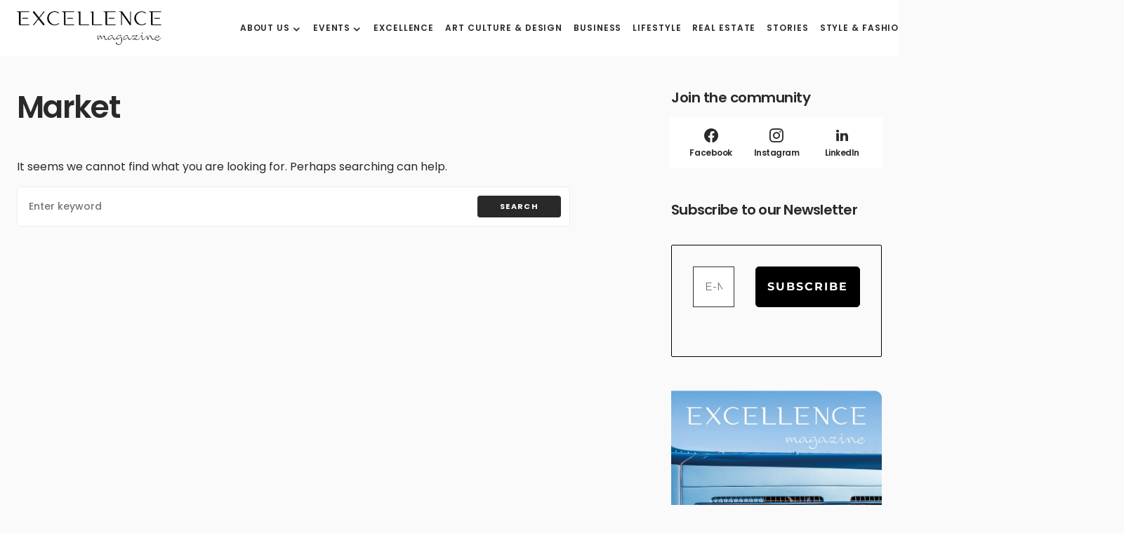

--- FILE ---
content_type: text/html; charset=utf-8
request_url: https://www.google.com/recaptcha/api2/anchor?ar=1&k=6LeiEKokAAAAAMZK0YfUjXXA6FVfaNBqv0WtME5m&co=aHR0cHM6Ly93d3cuZXhjZWxsZW5jZW1hZ2F6aW5lLmx1eHVyeTo0NDM.&hl=en&v=7gg7H51Q-naNfhmCP3_R47ho&size=invisible&anchor-ms=20000&execute-ms=30000&cb=z7tjx9qeimb9
body_size: 48108
content:
<!DOCTYPE HTML><html dir="ltr" lang="en"><head><meta http-equiv="Content-Type" content="text/html; charset=UTF-8">
<meta http-equiv="X-UA-Compatible" content="IE=edge">
<title>reCAPTCHA</title>
<style type="text/css">
/* cyrillic-ext */
@font-face {
  font-family: 'Roboto';
  font-style: normal;
  font-weight: 400;
  font-stretch: 100%;
  src: url(//fonts.gstatic.com/s/roboto/v48/KFO7CnqEu92Fr1ME7kSn66aGLdTylUAMa3GUBHMdazTgWw.woff2) format('woff2');
  unicode-range: U+0460-052F, U+1C80-1C8A, U+20B4, U+2DE0-2DFF, U+A640-A69F, U+FE2E-FE2F;
}
/* cyrillic */
@font-face {
  font-family: 'Roboto';
  font-style: normal;
  font-weight: 400;
  font-stretch: 100%;
  src: url(//fonts.gstatic.com/s/roboto/v48/KFO7CnqEu92Fr1ME7kSn66aGLdTylUAMa3iUBHMdazTgWw.woff2) format('woff2');
  unicode-range: U+0301, U+0400-045F, U+0490-0491, U+04B0-04B1, U+2116;
}
/* greek-ext */
@font-face {
  font-family: 'Roboto';
  font-style: normal;
  font-weight: 400;
  font-stretch: 100%;
  src: url(//fonts.gstatic.com/s/roboto/v48/KFO7CnqEu92Fr1ME7kSn66aGLdTylUAMa3CUBHMdazTgWw.woff2) format('woff2');
  unicode-range: U+1F00-1FFF;
}
/* greek */
@font-face {
  font-family: 'Roboto';
  font-style: normal;
  font-weight: 400;
  font-stretch: 100%;
  src: url(//fonts.gstatic.com/s/roboto/v48/KFO7CnqEu92Fr1ME7kSn66aGLdTylUAMa3-UBHMdazTgWw.woff2) format('woff2');
  unicode-range: U+0370-0377, U+037A-037F, U+0384-038A, U+038C, U+038E-03A1, U+03A3-03FF;
}
/* math */
@font-face {
  font-family: 'Roboto';
  font-style: normal;
  font-weight: 400;
  font-stretch: 100%;
  src: url(//fonts.gstatic.com/s/roboto/v48/KFO7CnqEu92Fr1ME7kSn66aGLdTylUAMawCUBHMdazTgWw.woff2) format('woff2');
  unicode-range: U+0302-0303, U+0305, U+0307-0308, U+0310, U+0312, U+0315, U+031A, U+0326-0327, U+032C, U+032F-0330, U+0332-0333, U+0338, U+033A, U+0346, U+034D, U+0391-03A1, U+03A3-03A9, U+03B1-03C9, U+03D1, U+03D5-03D6, U+03F0-03F1, U+03F4-03F5, U+2016-2017, U+2034-2038, U+203C, U+2040, U+2043, U+2047, U+2050, U+2057, U+205F, U+2070-2071, U+2074-208E, U+2090-209C, U+20D0-20DC, U+20E1, U+20E5-20EF, U+2100-2112, U+2114-2115, U+2117-2121, U+2123-214F, U+2190, U+2192, U+2194-21AE, U+21B0-21E5, U+21F1-21F2, U+21F4-2211, U+2213-2214, U+2216-22FF, U+2308-230B, U+2310, U+2319, U+231C-2321, U+2336-237A, U+237C, U+2395, U+239B-23B7, U+23D0, U+23DC-23E1, U+2474-2475, U+25AF, U+25B3, U+25B7, U+25BD, U+25C1, U+25CA, U+25CC, U+25FB, U+266D-266F, U+27C0-27FF, U+2900-2AFF, U+2B0E-2B11, U+2B30-2B4C, U+2BFE, U+3030, U+FF5B, U+FF5D, U+1D400-1D7FF, U+1EE00-1EEFF;
}
/* symbols */
@font-face {
  font-family: 'Roboto';
  font-style: normal;
  font-weight: 400;
  font-stretch: 100%;
  src: url(//fonts.gstatic.com/s/roboto/v48/KFO7CnqEu92Fr1ME7kSn66aGLdTylUAMaxKUBHMdazTgWw.woff2) format('woff2');
  unicode-range: U+0001-000C, U+000E-001F, U+007F-009F, U+20DD-20E0, U+20E2-20E4, U+2150-218F, U+2190, U+2192, U+2194-2199, U+21AF, U+21E6-21F0, U+21F3, U+2218-2219, U+2299, U+22C4-22C6, U+2300-243F, U+2440-244A, U+2460-24FF, U+25A0-27BF, U+2800-28FF, U+2921-2922, U+2981, U+29BF, U+29EB, U+2B00-2BFF, U+4DC0-4DFF, U+FFF9-FFFB, U+10140-1018E, U+10190-1019C, U+101A0, U+101D0-101FD, U+102E0-102FB, U+10E60-10E7E, U+1D2C0-1D2D3, U+1D2E0-1D37F, U+1F000-1F0FF, U+1F100-1F1AD, U+1F1E6-1F1FF, U+1F30D-1F30F, U+1F315, U+1F31C, U+1F31E, U+1F320-1F32C, U+1F336, U+1F378, U+1F37D, U+1F382, U+1F393-1F39F, U+1F3A7-1F3A8, U+1F3AC-1F3AF, U+1F3C2, U+1F3C4-1F3C6, U+1F3CA-1F3CE, U+1F3D4-1F3E0, U+1F3ED, U+1F3F1-1F3F3, U+1F3F5-1F3F7, U+1F408, U+1F415, U+1F41F, U+1F426, U+1F43F, U+1F441-1F442, U+1F444, U+1F446-1F449, U+1F44C-1F44E, U+1F453, U+1F46A, U+1F47D, U+1F4A3, U+1F4B0, U+1F4B3, U+1F4B9, U+1F4BB, U+1F4BF, U+1F4C8-1F4CB, U+1F4D6, U+1F4DA, U+1F4DF, U+1F4E3-1F4E6, U+1F4EA-1F4ED, U+1F4F7, U+1F4F9-1F4FB, U+1F4FD-1F4FE, U+1F503, U+1F507-1F50B, U+1F50D, U+1F512-1F513, U+1F53E-1F54A, U+1F54F-1F5FA, U+1F610, U+1F650-1F67F, U+1F687, U+1F68D, U+1F691, U+1F694, U+1F698, U+1F6AD, U+1F6B2, U+1F6B9-1F6BA, U+1F6BC, U+1F6C6-1F6CF, U+1F6D3-1F6D7, U+1F6E0-1F6EA, U+1F6F0-1F6F3, U+1F6F7-1F6FC, U+1F700-1F7FF, U+1F800-1F80B, U+1F810-1F847, U+1F850-1F859, U+1F860-1F887, U+1F890-1F8AD, U+1F8B0-1F8BB, U+1F8C0-1F8C1, U+1F900-1F90B, U+1F93B, U+1F946, U+1F984, U+1F996, U+1F9E9, U+1FA00-1FA6F, U+1FA70-1FA7C, U+1FA80-1FA89, U+1FA8F-1FAC6, U+1FACE-1FADC, U+1FADF-1FAE9, U+1FAF0-1FAF8, U+1FB00-1FBFF;
}
/* vietnamese */
@font-face {
  font-family: 'Roboto';
  font-style: normal;
  font-weight: 400;
  font-stretch: 100%;
  src: url(//fonts.gstatic.com/s/roboto/v48/KFO7CnqEu92Fr1ME7kSn66aGLdTylUAMa3OUBHMdazTgWw.woff2) format('woff2');
  unicode-range: U+0102-0103, U+0110-0111, U+0128-0129, U+0168-0169, U+01A0-01A1, U+01AF-01B0, U+0300-0301, U+0303-0304, U+0308-0309, U+0323, U+0329, U+1EA0-1EF9, U+20AB;
}
/* latin-ext */
@font-face {
  font-family: 'Roboto';
  font-style: normal;
  font-weight: 400;
  font-stretch: 100%;
  src: url(//fonts.gstatic.com/s/roboto/v48/KFO7CnqEu92Fr1ME7kSn66aGLdTylUAMa3KUBHMdazTgWw.woff2) format('woff2');
  unicode-range: U+0100-02BA, U+02BD-02C5, U+02C7-02CC, U+02CE-02D7, U+02DD-02FF, U+0304, U+0308, U+0329, U+1D00-1DBF, U+1E00-1E9F, U+1EF2-1EFF, U+2020, U+20A0-20AB, U+20AD-20C0, U+2113, U+2C60-2C7F, U+A720-A7FF;
}
/* latin */
@font-face {
  font-family: 'Roboto';
  font-style: normal;
  font-weight: 400;
  font-stretch: 100%;
  src: url(//fonts.gstatic.com/s/roboto/v48/KFO7CnqEu92Fr1ME7kSn66aGLdTylUAMa3yUBHMdazQ.woff2) format('woff2');
  unicode-range: U+0000-00FF, U+0131, U+0152-0153, U+02BB-02BC, U+02C6, U+02DA, U+02DC, U+0304, U+0308, U+0329, U+2000-206F, U+20AC, U+2122, U+2191, U+2193, U+2212, U+2215, U+FEFF, U+FFFD;
}
/* cyrillic-ext */
@font-face {
  font-family: 'Roboto';
  font-style: normal;
  font-weight: 500;
  font-stretch: 100%;
  src: url(//fonts.gstatic.com/s/roboto/v48/KFO7CnqEu92Fr1ME7kSn66aGLdTylUAMa3GUBHMdazTgWw.woff2) format('woff2');
  unicode-range: U+0460-052F, U+1C80-1C8A, U+20B4, U+2DE0-2DFF, U+A640-A69F, U+FE2E-FE2F;
}
/* cyrillic */
@font-face {
  font-family: 'Roboto';
  font-style: normal;
  font-weight: 500;
  font-stretch: 100%;
  src: url(//fonts.gstatic.com/s/roboto/v48/KFO7CnqEu92Fr1ME7kSn66aGLdTylUAMa3iUBHMdazTgWw.woff2) format('woff2');
  unicode-range: U+0301, U+0400-045F, U+0490-0491, U+04B0-04B1, U+2116;
}
/* greek-ext */
@font-face {
  font-family: 'Roboto';
  font-style: normal;
  font-weight: 500;
  font-stretch: 100%;
  src: url(//fonts.gstatic.com/s/roboto/v48/KFO7CnqEu92Fr1ME7kSn66aGLdTylUAMa3CUBHMdazTgWw.woff2) format('woff2');
  unicode-range: U+1F00-1FFF;
}
/* greek */
@font-face {
  font-family: 'Roboto';
  font-style: normal;
  font-weight: 500;
  font-stretch: 100%;
  src: url(//fonts.gstatic.com/s/roboto/v48/KFO7CnqEu92Fr1ME7kSn66aGLdTylUAMa3-UBHMdazTgWw.woff2) format('woff2');
  unicode-range: U+0370-0377, U+037A-037F, U+0384-038A, U+038C, U+038E-03A1, U+03A3-03FF;
}
/* math */
@font-face {
  font-family: 'Roboto';
  font-style: normal;
  font-weight: 500;
  font-stretch: 100%;
  src: url(//fonts.gstatic.com/s/roboto/v48/KFO7CnqEu92Fr1ME7kSn66aGLdTylUAMawCUBHMdazTgWw.woff2) format('woff2');
  unicode-range: U+0302-0303, U+0305, U+0307-0308, U+0310, U+0312, U+0315, U+031A, U+0326-0327, U+032C, U+032F-0330, U+0332-0333, U+0338, U+033A, U+0346, U+034D, U+0391-03A1, U+03A3-03A9, U+03B1-03C9, U+03D1, U+03D5-03D6, U+03F0-03F1, U+03F4-03F5, U+2016-2017, U+2034-2038, U+203C, U+2040, U+2043, U+2047, U+2050, U+2057, U+205F, U+2070-2071, U+2074-208E, U+2090-209C, U+20D0-20DC, U+20E1, U+20E5-20EF, U+2100-2112, U+2114-2115, U+2117-2121, U+2123-214F, U+2190, U+2192, U+2194-21AE, U+21B0-21E5, U+21F1-21F2, U+21F4-2211, U+2213-2214, U+2216-22FF, U+2308-230B, U+2310, U+2319, U+231C-2321, U+2336-237A, U+237C, U+2395, U+239B-23B7, U+23D0, U+23DC-23E1, U+2474-2475, U+25AF, U+25B3, U+25B7, U+25BD, U+25C1, U+25CA, U+25CC, U+25FB, U+266D-266F, U+27C0-27FF, U+2900-2AFF, U+2B0E-2B11, U+2B30-2B4C, U+2BFE, U+3030, U+FF5B, U+FF5D, U+1D400-1D7FF, U+1EE00-1EEFF;
}
/* symbols */
@font-face {
  font-family: 'Roboto';
  font-style: normal;
  font-weight: 500;
  font-stretch: 100%;
  src: url(//fonts.gstatic.com/s/roboto/v48/KFO7CnqEu92Fr1ME7kSn66aGLdTylUAMaxKUBHMdazTgWw.woff2) format('woff2');
  unicode-range: U+0001-000C, U+000E-001F, U+007F-009F, U+20DD-20E0, U+20E2-20E4, U+2150-218F, U+2190, U+2192, U+2194-2199, U+21AF, U+21E6-21F0, U+21F3, U+2218-2219, U+2299, U+22C4-22C6, U+2300-243F, U+2440-244A, U+2460-24FF, U+25A0-27BF, U+2800-28FF, U+2921-2922, U+2981, U+29BF, U+29EB, U+2B00-2BFF, U+4DC0-4DFF, U+FFF9-FFFB, U+10140-1018E, U+10190-1019C, U+101A0, U+101D0-101FD, U+102E0-102FB, U+10E60-10E7E, U+1D2C0-1D2D3, U+1D2E0-1D37F, U+1F000-1F0FF, U+1F100-1F1AD, U+1F1E6-1F1FF, U+1F30D-1F30F, U+1F315, U+1F31C, U+1F31E, U+1F320-1F32C, U+1F336, U+1F378, U+1F37D, U+1F382, U+1F393-1F39F, U+1F3A7-1F3A8, U+1F3AC-1F3AF, U+1F3C2, U+1F3C4-1F3C6, U+1F3CA-1F3CE, U+1F3D4-1F3E0, U+1F3ED, U+1F3F1-1F3F3, U+1F3F5-1F3F7, U+1F408, U+1F415, U+1F41F, U+1F426, U+1F43F, U+1F441-1F442, U+1F444, U+1F446-1F449, U+1F44C-1F44E, U+1F453, U+1F46A, U+1F47D, U+1F4A3, U+1F4B0, U+1F4B3, U+1F4B9, U+1F4BB, U+1F4BF, U+1F4C8-1F4CB, U+1F4D6, U+1F4DA, U+1F4DF, U+1F4E3-1F4E6, U+1F4EA-1F4ED, U+1F4F7, U+1F4F9-1F4FB, U+1F4FD-1F4FE, U+1F503, U+1F507-1F50B, U+1F50D, U+1F512-1F513, U+1F53E-1F54A, U+1F54F-1F5FA, U+1F610, U+1F650-1F67F, U+1F687, U+1F68D, U+1F691, U+1F694, U+1F698, U+1F6AD, U+1F6B2, U+1F6B9-1F6BA, U+1F6BC, U+1F6C6-1F6CF, U+1F6D3-1F6D7, U+1F6E0-1F6EA, U+1F6F0-1F6F3, U+1F6F7-1F6FC, U+1F700-1F7FF, U+1F800-1F80B, U+1F810-1F847, U+1F850-1F859, U+1F860-1F887, U+1F890-1F8AD, U+1F8B0-1F8BB, U+1F8C0-1F8C1, U+1F900-1F90B, U+1F93B, U+1F946, U+1F984, U+1F996, U+1F9E9, U+1FA00-1FA6F, U+1FA70-1FA7C, U+1FA80-1FA89, U+1FA8F-1FAC6, U+1FACE-1FADC, U+1FADF-1FAE9, U+1FAF0-1FAF8, U+1FB00-1FBFF;
}
/* vietnamese */
@font-face {
  font-family: 'Roboto';
  font-style: normal;
  font-weight: 500;
  font-stretch: 100%;
  src: url(//fonts.gstatic.com/s/roboto/v48/KFO7CnqEu92Fr1ME7kSn66aGLdTylUAMa3OUBHMdazTgWw.woff2) format('woff2');
  unicode-range: U+0102-0103, U+0110-0111, U+0128-0129, U+0168-0169, U+01A0-01A1, U+01AF-01B0, U+0300-0301, U+0303-0304, U+0308-0309, U+0323, U+0329, U+1EA0-1EF9, U+20AB;
}
/* latin-ext */
@font-face {
  font-family: 'Roboto';
  font-style: normal;
  font-weight: 500;
  font-stretch: 100%;
  src: url(//fonts.gstatic.com/s/roboto/v48/KFO7CnqEu92Fr1ME7kSn66aGLdTylUAMa3KUBHMdazTgWw.woff2) format('woff2');
  unicode-range: U+0100-02BA, U+02BD-02C5, U+02C7-02CC, U+02CE-02D7, U+02DD-02FF, U+0304, U+0308, U+0329, U+1D00-1DBF, U+1E00-1E9F, U+1EF2-1EFF, U+2020, U+20A0-20AB, U+20AD-20C0, U+2113, U+2C60-2C7F, U+A720-A7FF;
}
/* latin */
@font-face {
  font-family: 'Roboto';
  font-style: normal;
  font-weight: 500;
  font-stretch: 100%;
  src: url(//fonts.gstatic.com/s/roboto/v48/KFO7CnqEu92Fr1ME7kSn66aGLdTylUAMa3yUBHMdazQ.woff2) format('woff2');
  unicode-range: U+0000-00FF, U+0131, U+0152-0153, U+02BB-02BC, U+02C6, U+02DA, U+02DC, U+0304, U+0308, U+0329, U+2000-206F, U+20AC, U+2122, U+2191, U+2193, U+2212, U+2215, U+FEFF, U+FFFD;
}
/* cyrillic-ext */
@font-face {
  font-family: 'Roboto';
  font-style: normal;
  font-weight: 900;
  font-stretch: 100%;
  src: url(//fonts.gstatic.com/s/roboto/v48/KFO7CnqEu92Fr1ME7kSn66aGLdTylUAMa3GUBHMdazTgWw.woff2) format('woff2');
  unicode-range: U+0460-052F, U+1C80-1C8A, U+20B4, U+2DE0-2DFF, U+A640-A69F, U+FE2E-FE2F;
}
/* cyrillic */
@font-face {
  font-family: 'Roboto';
  font-style: normal;
  font-weight: 900;
  font-stretch: 100%;
  src: url(//fonts.gstatic.com/s/roboto/v48/KFO7CnqEu92Fr1ME7kSn66aGLdTylUAMa3iUBHMdazTgWw.woff2) format('woff2');
  unicode-range: U+0301, U+0400-045F, U+0490-0491, U+04B0-04B1, U+2116;
}
/* greek-ext */
@font-face {
  font-family: 'Roboto';
  font-style: normal;
  font-weight: 900;
  font-stretch: 100%;
  src: url(//fonts.gstatic.com/s/roboto/v48/KFO7CnqEu92Fr1ME7kSn66aGLdTylUAMa3CUBHMdazTgWw.woff2) format('woff2');
  unicode-range: U+1F00-1FFF;
}
/* greek */
@font-face {
  font-family: 'Roboto';
  font-style: normal;
  font-weight: 900;
  font-stretch: 100%;
  src: url(//fonts.gstatic.com/s/roboto/v48/KFO7CnqEu92Fr1ME7kSn66aGLdTylUAMa3-UBHMdazTgWw.woff2) format('woff2');
  unicode-range: U+0370-0377, U+037A-037F, U+0384-038A, U+038C, U+038E-03A1, U+03A3-03FF;
}
/* math */
@font-face {
  font-family: 'Roboto';
  font-style: normal;
  font-weight: 900;
  font-stretch: 100%;
  src: url(//fonts.gstatic.com/s/roboto/v48/KFO7CnqEu92Fr1ME7kSn66aGLdTylUAMawCUBHMdazTgWw.woff2) format('woff2');
  unicode-range: U+0302-0303, U+0305, U+0307-0308, U+0310, U+0312, U+0315, U+031A, U+0326-0327, U+032C, U+032F-0330, U+0332-0333, U+0338, U+033A, U+0346, U+034D, U+0391-03A1, U+03A3-03A9, U+03B1-03C9, U+03D1, U+03D5-03D6, U+03F0-03F1, U+03F4-03F5, U+2016-2017, U+2034-2038, U+203C, U+2040, U+2043, U+2047, U+2050, U+2057, U+205F, U+2070-2071, U+2074-208E, U+2090-209C, U+20D0-20DC, U+20E1, U+20E5-20EF, U+2100-2112, U+2114-2115, U+2117-2121, U+2123-214F, U+2190, U+2192, U+2194-21AE, U+21B0-21E5, U+21F1-21F2, U+21F4-2211, U+2213-2214, U+2216-22FF, U+2308-230B, U+2310, U+2319, U+231C-2321, U+2336-237A, U+237C, U+2395, U+239B-23B7, U+23D0, U+23DC-23E1, U+2474-2475, U+25AF, U+25B3, U+25B7, U+25BD, U+25C1, U+25CA, U+25CC, U+25FB, U+266D-266F, U+27C0-27FF, U+2900-2AFF, U+2B0E-2B11, U+2B30-2B4C, U+2BFE, U+3030, U+FF5B, U+FF5D, U+1D400-1D7FF, U+1EE00-1EEFF;
}
/* symbols */
@font-face {
  font-family: 'Roboto';
  font-style: normal;
  font-weight: 900;
  font-stretch: 100%;
  src: url(//fonts.gstatic.com/s/roboto/v48/KFO7CnqEu92Fr1ME7kSn66aGLdTylUAMaxKUBHMdazTgWw.woff2) format('woff2');
  unicode-range: U+0001-000C, U+000E-001F, U+007F-009F, U+20DD-20E0, U+20E2-20E4, U+2150-218F, U+2190, U+2192, U+2194-2199, U+21AF, U+21E6-21F0, U+21F3, U+2218-2219, U+2299, U+22C4-22C6, U+2300-243F, U+2440-244A, U+2460-24FF, U+25A0-27BF, U+2800-28FF, U+2921-2922, U+2981, U+29BF, U+29EB, U+2B00-2BFF, U+4DC0-4DFF, U+FFF9-FFFB, U+10140-1018E, U+10190-1019C, U+101A0, U+101D0-101FD, U+102E0-102FB, U+10E60-10E7E, U+1D2C0-1D2D3, U+1D2E0-1D37F, U+1F000-1F0FF, U+1F100-1F1AD, U+1F1E6-1F1FF, U+1F30D-1F30F, U+1F315, U+1F31C, U+1F31E, U+1F320-1F32C, U+1F336, U+1F378, U+1F37D, U+1F382, U+1F393-1F39F, U+1F3A7-1F3A8, U+1F3AC-1F3AF, U+1F3C2, U+1F3C4-1F3C6, U+1F3CA-1F3CE, U+1F3D4-1F3E0, U+1F3ED, U+1F3F1-1F3F3, U+1F3F5-1F3F7, U+1F408, U+1F415, U+1F41F, U+1F426, U+1F43F, U+1F441-1F442, U+1F444, U+1F446-1F449, U+1F44C-1F44E, U+1F453, U+1F46A, U+1F47D, U+1F4A3, U+1F4B0, U+1F4B3, U+1F4B9, U+1F4BB, U+1F4BF, U+1F4C8-1F4CB, U+1F4D6, U+1F4DA, U+1F4DF, U+1F4E3-1F4E6, U+1F4EA-1F4ED, U+1F4F7, U+1F4F9-1F4FB, U+1F4FD-1F4FE, U+1F503, U+1F507-1F50B, U+1F50D, U+1F512-1F513, U+1F53E-1F54A, U+1F54F-1F5FA, U+1F610, U+1F650-1F67F, U+1F687, U+1F68D, U+1F691, U+1F694, U+1F698, U+1F6AD, U+1F6B2, U+1F6B9-1F6BA, U+1F6BC, U+1F6C6-1F6CF, U+1F6D3-1F6D7, U+1F6E0-1F6EA, U+1F6F0-1F6F3, U+1F6F7-1F6FC, U+1F700-1F7FF, U+1F800-1F80B, U+1F810-1F847, U+1F850-1F859, U+1F860-1F887, U+1F890-1F8AD, U+1F8B0-1F8BB, U+1F8C0-1F8C1, U+1F900-1F90B, U+1F93B, U+1F946, U+1F984, U+1F996, U+1F9E9, U+1FA00-1FA6F, U+1FA70-1FA7C, U+1FA80-1FA89, U+1FA8F-1FAC6, U+1FACE-1FADC, U+1FADF-1FAE9, U+1FAF0-1FAF8, U+1FB00-1FBFF;
}
/* vietnamese */
@font-face {
  font-family: 'Roboto';
  font-style: normal;
  font-weight: 900;
  font-stretch: 100%;
  src: url(//fonts.gstatic.com/s/roboto/v48/KFO7CnqEu92Fr1ME7kSn66aGLdTylUAMa3OUBHMdazTgWw.woff2) format('woff2');
  unicode-range: U+0102-0103, U+0110-0111, U+0128-0129, U+0168-0169, U+01A0-01A1, U+01AF-01B0, U+0300-0301, U+0303-0304, U+0308-0309, U+0323, U+0329, U+1EA0-1EF9, U+20AB;
}
/* latin-ext */
@font-face {
  font-family: 'Roboto';
  font-style: normal;
  font-weight: 900;
  font-stretch: 100%;
  src: url(//fonts.gstatic.com/s/roboto/v48/KFO7CnqEu92Fr1ME7kSn66aGLdTylUAMa3KUBHMdazTgWw.woff2) format('woff2');
  unicode-range: U+0100-02BA, U+02BD-02C5, U+02C7-02CC, U+02CE-02D7, U+02DD-02FF, U+0304, U+0308, U+0329, U+1D00-1DBF, U+1E00-1E9F, U+1EF2-1EFF, U+2020, U+20A0-20AB, U+20AD-20C0, U+2113, U+2C60-2C7F, U+A720-A7FF;
}
/* latin */
@font-face {
  font-family: 'Roboto';
  font-style: normal;
  font-weight: 900;
  font-stretch: 100%;
  src: url(//fonts.gstatic.com/s/roboto/v48/KFO7CnqEu92Fr1ME7kSn66aGLdTylUAMa3yUBHMdazQ.woff2) format('woff2');
  unicode-range: U+0000-00FF, U+0131, U+0152-0153, U+02BB-02BC, U+02C6, U+02DA, U+02DC, U+0304, U+0308, U+0329, U+2000-206F, U+20AC, U+2122, U+2191, U+2193, U+2212, U+2215, U+FEFF, U+FFFD;
}

</style>
<link rel="stylesheet" type="text/css" href="https://www.gstatic.com/recaptcha/releases/7gg7H51Q-naNfhmCP3_R47ho/styles__ltr.css">
<script nonce="-vGziudGQrz3-3nERD_xkw" type="text/javascript">window['__recaptcha_api'] = 'https://www.google.com/recaptcha/api2/';</script>
<script type="text/javascript" src="https://www.gstatic.com/recaptcha/releases/7gg7H51Q-naNfhmCP3_R47ho/recaptcha__en.js" nonce="-vGziudGQrz3-3nERD_xkw">
      
    </script></head>
<body><div id="rc-anchor-alert" class="rc-anchor-alert"></div>
<input type="hidden" id="recaptcha-token" value="[base64]">
<script type="text/javascript" nonce="-vGziudGQrz3-3nERD_xkw">
      recaptcha.anchor.Main.init("[\x22ainput\x22,[\x22bgdata\x22,\x22\x22,\[base64]/[base64]/UltIKytdPWE6KGE8MjA0OD9SW0grK109YT4+NnwxOTI6KChhJjY0NTEyKT09NTUyOTYmJnErMTxoLmxlbmd0aCYmKGguY2hhckNvZGVBdChxKzEpJjY0NTEyKT09NTYzMjA/[base64]/MjU1OlI/[base64]/[base64]/[base64]/[base64]/[base64]/[base64]/[base64]/[base64]/[base64]/[base64]\x22,\[base64]\\u003d\x22,\[base64]/wrwxw6fDgMKEcgrDrhfCtz7Cj8OqesO/TcKlIMOYZ8OiOsKaOiFHXAHCl8KJD8OQwoklLhIWA8OxwqhlM8O1NcOiAMKlwpvDh8Okwo8gVMOgDyrCohbDpkHCoXDCvEdwwp8SSU8ATMKqwp3DuWfDlhIZw5fCpEvDqMOye8Kjwr1pwo/DnMKfwqodwoTChMKiw5xtw6x2wobDm8Oew5/CkwfDiQrCi8OGSSTCnMKJIMOwwqHCjGzDkcKIw4d5b8Ksw54XE8OJS8KlwpYYIsKOw7PDm8OXcCjCuE3Dv0Y8wqAOS1tGEQTDuUTCrcOoCyx1w5EcwrFPw6vDq8Kxw4caCMKlw7RpwrQmwo3CoR/DqVnCrMK4w4XDoU/CjsOiwoDCuyPCvMOXV8K2ATrChTrCqWPDtMOCDWBbwpvDusOew7ZMXQ1ewoPDi2nDgMKJQQDCpMOWw6LCuMKEwrvCs8KfwqsYwpzCiFvClgTCs0DDvcKtJgrDgsKGPsOuQMObBUllw6bCuV3DkAcfw5zCgsOHwotPPcKpGzB/DsKYw4U+woLCssOJEsKsRQp1wpLDn33DvlscNDfDtMOWwo5vw69owq/CjHvCp8O5b8Oxwoo4OMOZOMK0w7DDiEUjNMO+Z1zCqivDuy86fcOWw7bDvEI8aMKQwodkNsOSZQbCoMKONMKpUMOqMxzCvsO3HcOYBXMCXHTDksKuMcKGwp1PDXZmw6gpRsKpw57Dq8O2OMKPwqhDZ3PDhlbCl29TNsKqEsO5w5XDoB/[base64]/DicOuwp1THsKJwpEbBsKwbgdXw6TCs8OtwrbDrhA3ckV0Q8KPwrjDuDZTw5cHXcOXwo9wTMKNw7fDoWhvwocDwqJYwoA+wp/Cp0HCkMK0JQXCu0/DisOfCErCmsKaehPCrMO8Z045w5HCqHTDtcOASMKSSzvCpMKHw5rDmsKFwozDmmAFfXB2XcKiLXgOwpBLR8OrwqJJKHBIw6vChRUkDwZbw4rDncO/PMO0w4NZw50sw7QXwpDDmlxDIRh7Ki9EHWTCr8K2FDIPFWTDlFjDoDPDuMO5FnFsZ2sHa8KlwrHDtEIMNjsKw6DClcOMGcOHw5gkYsOZDVpCGw/CicKuJh3Cpxw+asKIw7fCucKcTsK+O8OmBzjDhsOkwrTDoTnDlUpAVsKmw7zCrsOWw4hxw7A2w63CtlHDuh1bP8OmwpnCuMKZKDtRU8KSw65lwqTDsH7CicKcY0Q/w786wplMacKhXFwNRcOKe8OZw5HCo0x0wrlSwojDgGQCwp47w4bDq8Kbd8Kjw5jDhg5kw41lOQAUw7HDgcKfwqXDksK1cX3DjF7CuMKcSA4sAiXCl8KHO8OEXk1cDDICIVXDgMO/M1ErKHdYwqjDvBLCvcKTw4hswrDCiXAMwoUmwrhEcUjDg8OKIcOWwqfCs8KsecOQYcOrE0tZYTNVJRpswp3Ci0LCul4DFi/[base64]/w6dZwoDDvsO2wp4+Nm7Ch8KZwqbCoyFuw6fDp8KyLsKGw4LCuhHDjcOiwrLClMK1wr3DlcOFwrvDkFHDo8O/w7pOPD1NwrDChcOhw4TDrCY2EzLCo1ViTcKTP8OMw67DusKVwqttwoFEJcOKVQbCsB3DhnXCqcKvFsOEw5FvFMOnasOdwpLCmsOMI8OhacKCw53Cp2kWAMKYfBrCjmjDiWPDo3oiw7sfI3/[base64]/GlLDp1jCoG7DvMKvw5XDssKow7c+BxLDqWzCvUI4VMK/[base64]/Cm8KJQMKaw51wwqUFwq3CocOeR3JNQTF1woRowoohwrXCv8Kew73DqgXDhkzDm8KLLy/[base64]/CphjCm8OaTcOXHH7DhFYVwq7CoMKfVcKPwqzCtMOnw7HDjT8zw6HCsjkWwptQwohIwozCqMODLGXDtwxmRDMoZyR/bcOdwqYMGcOtw7p/[base64]/DjMOaw4vDiyXDgifDvkLCocOoDSp4ScKEciJuwrYkwr3Cu8OQM8KXacKAGhENwrHDvC5VNsKqw7rDgcKcEsKNwo3Dq8OHdy5dLsO/DMO5w7jDrSzDr8K0f3bCusOdSjvDn8OoRCw1wqdFwqJ/w4bCk0rDlcKkw70xXsOnDMOJCMK9acOfYMO6SsKVCMKowqswwoAawqcewpoBd8OITF/[base64]/Dp2/DuHpHw5dcwo1Qw7cXwqDDr30BasOyecOiw7/Do8OEw4B6woDDu8OYw5DDnGkBwpMUw43DlTjCpEnDhFDCqF3Ci8Kxw7/Cm8OxGHdpwqp4w7zDm2DDkcKEwr7Cg0YHGULCv8O9bHheN8KoZBdMwqfDpSLCssKxF3vCg8OUKsOSw5TCk8Oiw4nDlcKfwrTCklJ0wqQkA8Kew4IdwrxgwozCugzDlcOUaDzCisKXd1bDo8OPaVpUHsOYVcKPw5/[base64]/Dh8OcT8OGwqXCgHfDm8OzNcKHGGppFsOBT8OwPyFtY8KPHMKuwoDDm8KKwoPDmFdjw7QCw4nDtMO/HsK2RMKCG8OgGMOnecKxw5PDhG3CkGvDl05kKsKqw6LDgMO+wrzCvcOjIMOtwpHCpEsnJyfCqx7DhR1PM8Knw7DDjADCs1MZEMOUwoVgwoRmQT7DsFU5fsKNwr3ChsO8w6sebsK7A8K/wq98w5wAw7LDv8KYwqgremDCh8KAwq4IwqA8NMOOQ8Oiw5nDnBN4MMOAO8O3w5LDp8OSRGVMwonDmCTDjSrCiCVIMWEPQRDDosOOOQlQwpPClF/DmDrDssOow5nDjsKMdGzCsCXDhWBnE3bCtkXCmRnCoMONBBLDusKswr7Dunhzw4xcw6jDkTnCmsKNBcOvw5jDpcOswofCnyNaw4nDjChbw5zCjsO+woTCiUN3wrbCm3HCp8KFDMKlwpzCuHYawqFiWE/CscK7wo0jwpJLX05cw6DDlUR7wrZ1worDpxM2PRQ9w7U3wr/Cq1Y1w5lXw4nDsHbDvcOwE8Opw4jDtMKAJMOGw5YDRMK8wpYCwqQAwr3ChcKcDy1yw6rCqcOfwoZIw7fCmxHCgMOLSSnCm0RBwqHDl8Kiwqlzw7V8SMKnWxNxAUhOBsK9AMKFwp1jUlnCn8OuYlfClsOpwo/DucKYw78eaMKEIMOtJsOdR2YewoAPPi/CqsKSw6wrw7UfYxR3wqHCpBLDiMO8w6tOwoJPccODFcKZwrQ5wqgDwoHDngvDjsKaPw5VwovCqDnDnnPCrnHCg1DDqj3ClsOPwo8EWsOjT3RgBcKSacK3QT9HP1nCvWnDg8KPw7/CvjMJwqkYFiM4w4xPw61MwqjCjj/[base64]/DshjCoy0TLcOPJ8KmwpLDqzDDucKkwqPCucKtwqcCHXzCusOIGkkGWMK5wr4xw45hwqfCn0cbwqJ/wpLDvAwdDCIYI2TDncO3d8KYJ14nwqI1XMOLwq00VcO0wrkxw47DknoDScK5F3VuGcOBbE/CiH7CgsOnYwzDigE3wr9LdRcfw4nDgRzCslUKJ0Acw5HCjzZEwrt/wo9gw5VhI8K/w6jDsHrDr8OwwoHDrsOzw4dVIMOfwqx2w742wpgYfcOcOMOEw6zDgcKAw6bDhHnCk8ODw53DpcOhw6Z4ZXQ1wpbCgkbDqcORZ1xSI8OwHVJ6w4jDvsOaw6DCijlUwpYSw4xOwrvCu8O8AmRyw6/Dg8ORBMO/w7dfDhbCj8OXTDETw6RTUMKRwoLCmCLCqmnDhsOkORfCs8O0wrbDuMKhWCjDisKTw68aPh/[base64]/Cu39zw4zCuWMOw6kQw5jCuzfDisKnfBEPwp4WwoMyYcOkw5N/w5bDjMKgLCErbWpTQGwiNy3DuMO/[base64]/Cll5AZsOEwoJ8VMK5PXvDq0weY3MIJ0/CncO0w5XDo8Kcwq3DqsOSQMKRXU85w4zCkXZHwrNpRsKhSVjCr8KQwq3CqcOyw4/DmsOOAcKJL8Obw4HChwfCqMKcw5N8PVMqwqrCncOIeMKMMMK8JsKdwo4MA0Y1Yw57Q13DtD/[base64]/Ckm7Cg8Kjw616NBMUwpXCkMOww4cmw4nCtMO5wpQyaMOja1vDuAInUEzCmy3DpcOLwplSwotSKnRJwqfCk0dtWXoAecKRw4jDkDLDncOOA8OJCDlqdVzCilvCiMOOw6DChi/CrcKaEsOqw5tzw6fCsMOww71GGcObPsOlwrvDrRYxCzfDo33CuFPDscOMYcKqDHN5w5V0ImDDssKqGcKlw4J3wokPw4cawpvDs8KrwrvDuUE/DmzDkcOIw6LDqMONwofDoSxFw49nwoLDuV7DnMKCecOkwoPCnMKGTsOYDmI3LsKqwrDDvhfClcOwGcK/wopxw5ZPw6XDrsOFw5nChFjCucKyK8KTwozDvsKSZcKMw6cyw7orw6x0HsKCwqtCwokVMH3ChkbCpsO+UMOYw5bDtxHCowZEdUnDoMO/wqvDusOTw7PClMOxwoTDqBnDnEsmw5EUw67DtsKvwp/Dm8KJwoHCmQXCo8OLKVE6SicOw7bDoTzDj8KqLMOZBcO5w4XCqcOpD8O4w6LCmFfCmsOVb8OkHhbDsEg7wrZywpVfFMOBwojCgjl6wqVQCTBCwofCskjDicKLdMK8w73Drw4kVz/DqWdQYGrDjlZgw5Y4bsONwoNUasOOwpwzw6wbC8K/KcKTw5fDgMK7woo1KEvDnnzCpjY4YQdmw6I+wqHDsMKow7IQNsOhw53ChF7CmDvDrgbClcKnwqo9w57DnMOnMsOKecOJwq57woU9KTDDi8O5wrnCkcKIFXnDl8KDwrnDtjE0w6wbw5Yfw6JRKVQRw4vDmcKpajtsw6sMd2VkNcOQWMKuwplLfmnDoMK/YSXDrDsINcOSf0jDk8OeXcOtbA45ZQjDjsOkY0QEw6XDolDClcO8fAbDosKECG9qw4pVwrkyw5gxw7dCaMOXKWbDt8KXJcO/MU1vw47DkAXCsMOcw4h/w7gAY8O/w4ZFw5JwwoTDkMOGwq8MEF1uwqjDoMOgdsORd1HCuTFRw6HChcKEw64MKV52w5nDhMORURUYwoHDt8K4V8OIwrjCi09Me0fDo8Olf8Kpw67DuSXCj8KnwrrCvMOmfXZRQMKnwpcmwqTCmcOywqHCuGnCjsKqwq1vScOewqxaGcKYwo9/EsKvB8Kzw7l+NMKCCMOCwo3DsHg/w60dwrIuwqwICcO9w5JSw64xw4N8wpPClMOjwpheE1HDhcKaw4cHaMK3w4ofw6AJwq/CrULCo2lsw4jDo8Ovw6l8w5sgK8OaYcKYw7LDsSbDm1LDi1vCkMKtUsOTQcKFJcKCKsOdw7Vzw5/CocOuw4rCpsOAw7fDnMO4YAcTw4lXcMOUABvDlMKYPlTDtkgzC8KJUcKmKcKhw4dwwp8uw5xhwqdzAkwoSxnCjHgowrHDrcKrfA3ChF/DlMOewrE5woPDlG/CrMO4C8K0ZAUsDsOSe8KSMyXDlEXDqVQVQcKew6/Dj8KVwpXDjwfDm8O1w4/[base64]/w47CosKrw6tyw7ZRbBEPQsKNw4NKw7ccwq7Ckit6w7DCgk0Vwq7Cmh0vLxwrei5xYRJkw5QfdMK3bsKBCwrDon3Ck8Ksw5cUCBHDnlh5wpvDv8KKwoTDm8Knw4bCp8OLw4tdw4DCrxXDgMKxaMOYw5wxw4p3wr8MB8OZT3/CpTh3wobCicOLTwzDuhYfwqcDPsKkw63DjFHCh8K6QjzDoMK0cXbDqsO/[base64]/DlB3Dt8OLfWAMEmjDqMO6YMKkPFk1ZDARw4Z4wohyTMOpwpwnMjIgGsOoHMKLw7jCu3PDjcKOw6DCjVjDsxXCucOMMcOew54QUsKYfsOpWTLDsMKTw4LDi0QGwpPDnsK5Ag/[base64]/W0Bvw48iWTVqaMOVDcONaMO8woHDk8Krw716w6I/dcOJwo9eU1oywoXDijMyGMOqPmgIwrnDpcKuw4Vhw4rCosKEY8Oew67Dik/DlMOdBcKQw5LDrFrDqFPDhcOcw64WwoLCkyXCscOkXsO3FF/[base64]/Ck8OreCpiwqp/VMKow5duw5DDvwTDj3bDmi/DugQ9w4ReLQ3CtUTCh8Kpw7tmXB7DocOjRzYCwofDm8Kow4HDniZVYcKmwohQw6Q/N8OJbsO3e8K1w5g5LsODDMKOVcOgwozCrMK9WBkiWjp/DjViwp9Ewr7DmMKCU8OaVynDosK8SX0UScO3P8OUw6DCiMKbUSNgw73CkizDiynChMOewoXDqgNLwrY6Nz7DhnvCmMOTw7lyajUOHDHDvUPCmznCjsKkeMKNwp3Dkgo6w47DlMKDR8KfSMOEwqRHTMKpOlYHdsO+wpJYJQt+AMK7w795CiFrw4fDo0Ncw7/Dp8K9EMO+Y0XDkWwWfGbDsD1XI8OuYcKyL8Ohw4vCtMKtLC4+bsKuYmjDscKiwpxLTH82a8OWPid6w6/[base64]/[base64]/a10hwpzDhcOxwqxQw5PDvMKIw6Mdw4rCmXzDvGVCGh5Bw7sEwrDCs1nCqhbCukRkRU4GYsOoOcOdw7TDlxPDuSXDncOEc2R/[base64]/CikUVw6bDgwPDjMKLB8KWw65CK1YNBA5vwrMfUSLDksKHJ8OHesKkUMK2w7bDo8Oja3B9Eh/[base64]/CjWbDq8KSw5o9XRYzwoFEXcKZZsOHw5Y8SFZLdcKvwqt4Gnl9ZirDgzDCpMKKYMOKwoUfw5RZFsO3w6k1dMOSwqQPR2/DvcOhAcOWw6HDlcOqwpTCoA3CrsOHw71xJMOfdsOKPwjCnQrDg8K8Lx/ClcOZKsKVBE3DscOWIwAMw5DDksKIK8OQOGTCng7DkcKowrLDv1wfU107w7MgwoUow4/CmwfCvsK1w6rDjkcKP0dIwogLCAk+ThnCtsOuG8K7EXBrJRjDgsK3NkDCosOPdl/DhsKEJsO2w5IYwr0HDR7CrMKRwo3CmsOlw4/DmcONw6zCscOlwofCpcOoScOxYwjDrE3CtsOJA8OAwosGSwtxDDHCpTZhfV3Cgm44w6seS255FMOfwrfDjMO2wpfCtUjCsCHCp38uH8ONRsK0w5pJeD/DmVUEw5UpwrLCpGkzwr7Cii3CjCANVm/DpCvCgWVIw7YNPsK1FcKxfkPDiMKYw4LCuMKSwqLCksOhXMKZPMOBwqZgwpXDpsK1wo8cwo3CssKUC1vCtBcwwr/DsSXCmVbCp8K1wpULwqzChErCmltIMsOlw7TCpsOUEC7Ci8ODwrc+w6rClzHCrcOsdsOtwobDt8KOwqIHN8OkJ8OUw7nDi37ChsOxwqDChxHDlGspZ8OKGsKZe8KPwosiwrfCoXQ1PMOUwprCr1sKSMOXwpbDocO2HMKxw7vCiMOMw7F/R092wpdULMKJwoDCoTo8w6XCiFPChR3DvsKEw6YfccKUwrJMJiBWw4PDrnFjWWlVe8KrRcO5eC/DlVHCmk01JRgKw7TCkVw8BcK0IsKxQinDiW59M8Kqw64ibsOcwrt/eMK+wqvCi3EOXEtZISUAA8KRw4rDpMKebMOvw49Ww63CiRbCoDJ0w7/CjivCkMK1woo/[base64]/CrHrCt8O4IcO9MwfCkQxxw6EzQVnDrsO8ZsK/JXRzWsKVM0VzwqRvw4DCmMOwEBrCgW8awrnDgsOBw6ADwr/[base64]/CnMOZHQnDtzoeEsKnw6bCpmR7YFnDogzCrcKnwqknwrsiLgV+f8K4woRKw7syw7Jxdh5BT8Oswr1yw6/[base64]/IcOYf1x6cxbCksOlw6gtO3LDo8K2wpJBPUBIwroYL27DiCLCq1EVw6zDsE/CjcK6XMK4w7cpw5cqdCUJbQViwq/DmgxMwqHCmlrCnzdHQijDmcOOQlnCiMOLQMO9wrgzwobCnU5JwoRBw6p+w4HDtcOCMVnDlMKnw4vDsWjCg8Otw7rClcKyVcK3w6XCrhwNMcKOw7RWH0EDwqvCmAjDuSEXOl/CiwvCtHFfLcOnLBEmwrEww5tXwqHCrwXDlADCv8OYZmpsT8OwHTfDpX0rBAMwwqfDhsOwKlNGD8K6Z8KQw5c6w47DnMOWw7RQHCoXPXZMDMKbVcK/A8OcABzDkHrDj3HCs3hPBzQCwrJwAnLDi0IPDcKIwoUUdMKOwpNPw7FMw6XCl8O9wpbDjD/CjWPCgjZ5w4JJwrvCp8OAw53CpjwMwqvDtGrCmcKCwrM5w6zCixHCvktxYExaAgvCj8KNwotKwq3DnFfCpsKcwqEbw5bDtMKuNcKGC8O2FyHCiXIiw7TCj8Ouwo/DncO+F8O5PQEwwqp8RkfDiMOpw61xw4zDnVXDo2nCgcORWcOgw55fw5lYR0XCiX/DgxVrIATClFHDosKbXRbDnVhww67CjcOKw5zCul1jwqRlVkHDhQEBw5HDkcOrG8OzfnwRWk/CtgPDqMOXwoPClMK0wrbDhMOhw5Bhw4nCpcKjADQhw48TwpnClS/DjsOEw4whdsOJwr5rDcKKwrwLw4xUDALDkMOTOsK3UcKCwoPDpMONwrR+ZVwFw63Do1dITXnCnMOqOgp0wovDgMKnwo4ASMOrAWxGAsK/McO8wqXCrsKyDsKMwprDosKzYcKVGcOtRSZSw6sLaC0eRcOHAFpsLhHCusK7w6YsK3UxF8O2w4fCjQcGMQJ6VsK6w7nCocOuwqnCnsKMVsO5w4PDocKrU3TCrMOYw6bCl8KCw5ZRYcOswpjCmyvDhxvCg8OGw5HCgW/Do0gWWmRPw7ZHHMO0DMOfwp5Qw6c7wq/CisOUw74ew4rDkkQmw5kbWcKoHD3DjmB0w45EwrdtdwrCulQ4wqoyU8OOwpAiCcOXw7osw5p/dcKecVEeO8K9IsKnKmgswrNaa2HCgMOzMcOqwrjCjF3DkD7CvMKAw4XDlQNgQ8OOw7bCgMO+RsOLwqtMwqHDt8OmR8KRXcOSw63DjcOTAUIFw7o5JMK+EMKqw7bDmsOhKTh2b8KRbsOpwrgCwp/DisOHDsKoXsKZAE3DsMK7wqFXaMKgZzpkGMOFw6RVwosXdsO5Y8OWwq11wpUyw5DDusOxXRnDrMOpwoYQLyPChMO/DcOLNV/CsELDssO6bWkyA8K6FMKbAisxZ8OWCsOVBMKdAcOhIQUxB1wPZMOVCgYVRBXDs05Jw7paVA9SQMO0RU7CvElbw5t1w6Z8W3V1w6XClcKvbnYowrhLw7NNwpfDviXDiU/[base64]/ViPChsKLFsO2Z8KiwqB4IMOZPcOfURFZCcKwwoQaSVbDncOlUMOKOcOQf0vDl8O8w7TCr8O2MljDtwtuw40lw4/DhsKCw7Rzwp9Iw4XCq8OVwqYnw4IGw5MZw47CmMKfw5HDrVzCjsO1AxvDv2zCkEDDqjnCvsOcFsOcM8Onw6bClsKYSzvCr8Oew74Xck/[base64]/AXTCrcOhL8O5wr/CkMKmwrLCksKbwp0Dwpt5wq7CsB0EMmkLBsK7wrlPw6lBwoVpwoTCssOZFsKmLcOKXHI8T1ZFwpkHMsO2NcOYScOWw5o2w5V/w5jCmil/[base64]/DhTtDw4MHw5NJJMOzw44nEMKCI8ONwo5ZbMKyPmnDryLCqsKHw7QVAcOhwrnDln7DosK/eMO2PsKlwqQ+HGANwrlqw6zCnMOowpJXw5t6Klo0JQ/Cj8KtR8Krw57CncOpw5dWwqMzKsKUNHnCuMOkw4rCg8Odw6o9C8KGHRXDjMKswr3DmXojN8K4GgLDlFTCg8OuHlU2w7R6M8OMw4rCjn10UntnwrzDjQDCisK5wojCiTnDhMKaImrCtFIOw5liw63CrW7DoMO5wqjCpsKONWcNLMK7DHMQwpHDkMO7Wn4Lwr0Ew6/Ck8K/dgUFK8OJw6YHKMKdYwIRw6/ClsODw4ViEsO6a8OOw78Hw6sbPcKgw68swprCnsO0FxXCksKjw4xdwoJDwo3CvMKwBnppOcO7LcKHElXDpSvDsMKiw64awpc/wpzCmxU/bnHDssKbwqrDosKlw4TCryZsS20ow7AEw4bClUJ3KF3CoX7DvMOaw4zDqTPCnMOzLGHCl8KrHD7DocOCw6QqU8OQw7bCmm3Dv8O0M8KXScOqwqbDi0XCscKRX8O1w5jDhRRdw6AMbcO8wrPDr0AtwrYiwrnCpmLDpjsWw6LCsm/DuS4vFsKIEBHCpzFXJcKfDVtoG8K4OsK1ZC3CtyvDp8OcHkJ2wrN4wpMBFcKewrnCs8KPYmbCiMOZw4hGw6oNwqJcRFDCjcOUwqRdwpvDuCTCgRPCpcOrG8KISSVacxl/w47DgTQfw4LDlsKKwqjDpRh0LQ3Cn8O6B8KUwppNR0IpfcKgOcOBEXppTmfDlcOBR2ZvwrR2wrkBC8Ktw4/CqcOEC8O1wpkKQMOZw7/[base64]/[base64]/w4zCocKCw41IUWrCmirCicKZw5lvw7vCmj/DhcO6wo/CvyR2XsKSw5dyw7MPw6t1YkDDs0N0cjDCv8O6wrjCuklIwqM6w7gBwofCmsOjXsK5PX/[base64]/UMOnwqDCqzIMw6cxwrfCqA0uwrIAwq3DrsO/[base64]/[base64]/[base64]/w4jClzPDoDZmw6Uiwo7DisOswqwCRnLDjcKYWwRtCVEdwrJiGV/CusOvesKyWGdWwq4/wp1WIcOKUMOVw5zDpcK6w43DmHo8AMKcNHjCukALGiUcw5VGXVRVS8KSEzplcVtmRk9gFCwRH8OaDCtkw7DDu2rDksOkw7kKw5rCpxvDrnEsYcKMw5vDhGc1JcOjOzbDg8Kywpo3w4/Cok0mwrHDi8Ogw5zDtcOwPsK6wrrCnEpxEMObwo00wpsHwpFkBVYYLEwNEcK3wp/[base64]/Dv8K3w4JgS2NYwo/Dv8OewrjDsMKbwr08R8KLwovDnMKsUcOeIsOuDzwOKMKZwpLCjgddw6bDsHNuw69Mw7LCsBtwbsOaN8KyHMKUOcORw6QWVcO9BCnDqMOTNcK/w48UcUbDpcKRw6XDuQfDqHUERENyHywPwpHDox/DqCvDs8ObDUTDqQvDk03CmlfCo8KvwqYrw6sDbWAow7HCmHY8w5XCtsO8wo7DgXQSw6zDjy0gfFB9w5pKfsO1w67ComvChwfDkMK4wrQYwoBOBsK6w7PCnX9pwrkdDGM0wqsbAz40antWwpo1cMOBA8OaN1cXA8KrQjbDr3/[base64]/[base64]/DngZdw4YxZsO8bj9ZRcKIwrJzAwPCvELDuyDCoi3CuzdZwrQlwp/[base64]/bsKhwrw0wq3DgB4awr3CscOYfcOjAMK6wqLCtsKNPcOUwqtPw4zCtcKLcxhJwrbCvGF/wp9YITMew6vDuDjDoU/Ds8KRJhzDg8OqK2BxRngkwoE4ACY6YsK5dFRZMkIaLE1sHcKHb8OCIcKcbcOpwq4vRcOQCcOOLljDj8OYWi7CpzLCn8OLe8K8QX1ic8KgciTDm8OdaMOdw7Z2bMONQF3CqlYuXcKQwpzDm3/DosKgJgAFGxfCqS9/w7YHOcKWw6bDoytYwpEUwqTDmR3DqQrCiWfCtcKOwq16ZMKuQcK/wr1pwr7Di0zCtMKow5DDncOkJMKjGMOaDTgbwrzClAPDnSHDt2Akw6FCw6bCisKRw4hSCMOIQMOow6DCpMKGZ8KvwrTCrnDCh3/CiR7Cq0Auw59wX8Kmw5l6aXU7wqHCuFhkeHrDrwTCs8OHQ2hZw7PCgADDt3MPw493wpXCucKAwr0iUcKhI8ObfMOEw74hwoTDjgYcCsKQBcKuw7vCg8KywrfDisKbXMKOw6DCusOjw4zClMK1w4pbwqtWTjkcZ8Kzw5DDo8OAQRJeSwErw54wQD3CqsOZI8O/w6DCrcOBw5zDlsONNcOYByjDm8KBC8OKQSjDl8KRwoZbw43DncOLw5vDuBHCiWrDj8K+bxvDo33DoUB9wrHCnMOqw583wrTDjMKeF8Kmw7/CuMKGwqt8c8KRw4PDmzDCh17DvQHDswbDssOBf8KXworDrsOqwo/DoMKCw67DhWfDtsOKDsOaUijCkMOnAcKow4xAL3tPWMOmdsO8LCAsX3jDqMKhwqXCssOywpcOw4IvOjDDu2bDnVbDlMOKwobDnlsyw711CRo1w7nCsQDDsy89HnbDqTsIw5TDkBzCn8K5wrXDtRTChsOsw6Fvw4wzwrB8wqbDiMKXwozCsCViNwBxEUMSwp7Cn8Owwq/ClcK9w4nDvmjCjD0PRBJ1NMKyJ1TDhTQbw5zCnsKbdcOwwptDF8K5wqrCtMKOwrslw4zDlcOcw5HDtcKgaMKBZHLCp8K3w4/CpxvDnSnCsMKfw6PDvzZ9w6Irw55rwpXDp8OERT1qQwvDqcKFOQzCu8KzwpzDqE8xw6fDuw/DicO1wpDCthHCkzMYXwASwpTCtErCtTsfUcOtwoN6ET7Dt0sAVMKuwprDohBPw5zCg8KQWGTCinzDqcOVfsOsRz7DmcOpDm8zaHVeL1QGw5DDsybCpBllw5jClCnCqUx0KcKMwobDuRrDmlQHwqjDocOkIlLCnMOGIcOoG30CaR3DhAZpwqMiwoTChhrDmwh0wo/DlMOzPsKzO8OwwqrDosKxw4oqJMOeIsKxACjCrRnDtWMfIh7ChMOrwqs3d05cw6nCtHIxIiHCmVJBPMK7RWdjw5PCkTTCqGEiw7xawph8PxPDr8KzBmsLKX9+w6/DuAFbwozDjsK0cQTCo8Kow6HDvxDClm3CmcOXwpjCpcKTwpoNbMO4w4nCu1TCrATCilXCo395wpNjwrHDqSnDtEEwKcK/ScKKwo1ww7hzGw7CnTxAwqtDXMO5GSV9w40iwoBEwoliw5bDgsOVw4bDrcK+wrchw5Mtw7fDjcKuUT/[base64]/w7ZDXMOdw7YaEw3DlA7Cg1TCjUnCtlU1blPDucOMw4jDgMKiwp7Cnj8uSXLDkwd8TsOhw6vCr8KjwoTCoQnDiA44WEwDInNhR1zDrUDCscKhwqbCl8OiLsO/[base64]/[base64]/w6zDmsOtCHjCqiMOHFYbwrkia8OWeC1ebsOnwr7CpsO4wodXJcO/w4jDjCgHwpvDmcO3w6DDgcKHw6Zww6DCuWfDrx/ClcKowqrCosOEworCqMOxwqDCi8KcAUIMEsKFw5Jqw7A/VWnDkXTCncKZw43CmMOCPMKGwpbDnsOyLXcBUSQ5SsKsZcO6w7rDnUrChj0WwpfDj8K/[base64]/WMOsw7xuw5bCk8KqHMKiLWLClsKwwp7Dp8KVcsObKcKBw5AzwromTWAVwqLDhcOTwrjCuDLDi8O5w5glw7TDln/Dnz1fMMKWwonDqBwMK1fCvQEEQ8KTfcKsB8KYSnHDhCMNwpzDuMOaSXvCj1VqTsOBI8OCw7wwTnvDtjRKwrbCoz9RwprDqDgGVMKzaMO/ATnClcOxwqTDjwDDimszQcOzwoDDlMO/VGvCusKqLcKCw6YkcwHDm3Enw6bDl18yw5Z3wqFQwoDCt8KZwq3DqVIbwoDDqgc4G8KKKjw7e8OkMWV9w4U8w6o4CR/[base64]/Hykxw6oKw5fCnnAhw68TIQzDqBhBw7HCmy02w6vDjVfDhioGEMOyw6rDuit1wonCqVRlw4dVPcODSsKnXsKZCsKYJsKnJH10w7Jww6TCkTEkFTZEwrHCuMKRHGpbwq/Dizofwrodwp/DjQ/DpjnCtFnCmcOpTsO7w4Blwo4wwqwYJMKpw7XCuVMEY8OcamzDnkTDkcOZch/DrhpwSEVOXMKINUkawoMywrXDnlhOw4PDncKGw5vDgAdtC8KqwrDDm8OOwrt/woAZKE4jdwbChBjDoQnDi3fCs8K9OcKAw4zDuBbCuicmw4MeXsKDMwrDqcKywrjDiMOScsKFXw8uwo5/wp0Uw6hnwoYiasKBESA2NjEkYcOTEUPCg8KRw69zwqrDiQ14w6wwwrgqwqcIC2pvJRwxP8OpIVHCvmTCuMOLdWkswp3DqcOiw6cjwprDqlI9HgEXw5vCscKVScOxa8ObwrVvc3TDuSPCnHgqwoFwHsOVw5bCq8OAdsKbG1bClMKNbcOBN8K/GGzCqcO9w4jDvx3CsylawpcoSMKewqw7w63CvsOHFkfCgcOOw5shbgUew4Edeh9ow6h+Z8Ozw4nDgMOUS103CCrDnsKZw6HDqDPCrsOmdsO/[base64]/[base64]/w7vDnsKGw4fCuVTCoHfDlH15d8KHKsOUKRNBwqgPwp0lw7zDt8O5B17DqRNGHMKMPCPDkx4CKsOLwoTCnMOJwrXCi8KZI2bDusKzw6Ehw4rDt3zDrzARwp/CkmocwovCjMO8VsK1wrrDicK6JW4hwp3CqE0jOsO4wqMNT8OEw5NDQn17ecOSQ8K6FzfDmCYqwrcVwprDqMKfwo0hT8Ocw6XCp8OcwqzDinPDvENnwpXCkcK6wqvDh8OfF8KcwoImBC9CfcKYw4XCjz8hFC7CocO2ay1Gw6rDjyNOwqZgU8K/[base64]/Cm8KlwoHDrRzDmTM3w4smcX3Dt14bw6HDlUzCjBnCucOiwofCm8KwCcKBwq5twqAvUVVQWzdiw4Bfw6/Dul/DiMOtwqrCscKiw47DvMKZbgdcBmERJx9RO0/DosOVwokrw4t5BMKZXMOYw4DClMOeHMObwpPDi2sSPcOhEHLCg1B/[base64]/PVPCkz7CjUTCimIvcsO0WcKcw4/ChcO0w7JlwoIaOzt8b8OXwogiFsO+CFPCtMKtVmrDti0FcHdYDXDCmcKlw44LUTnCm8KqU1zDtiPDgsKNw5FZEcORwqzCv8KPacOPMQHDiMOWwrdSwofDk8K1w6fDjBjCvmAvw4spwpkzw5fCp8K1wrXDg8OiScK/b8OXw7tXworDhsKrwoUOwrzCrDgcGcKXD8O0bFfCrcOlIH/CkcOIw4orw4piw4Y4PMKRMMKQw6Qnw6zCon/[base64]/Dp8KMZcKyw7gQw6UZE3ASwok0w5HCuMOtIMKgw5E2w7UoP8KewqPCs8OFwp83PsKVw4lpworCkmLCqsOOw4PCncKEw4VCK8KZB8KQwqrDkDbChsKrwp81MhcuYEbCscO/YUEzcsK3WG3CjMOkwpvDtj8tw7bDhETCtnbCm11lBcKPwrXCnnxowq3CrwdDw43DpyXDicKTLn9mwp/CicKywo7DrUTDocK8A8OcYl1VPj8DbsOmw73Ck0VUR0TDkcOMwqHDhMKYScK/wqNQPDfCmsOmQRZHwoLCs8OBwphGw4Y+wp7CgMOpSgIbScKSRcOew5PCm8O/Y8K+w7d/JcKIwojDvDR5TMKAcMOQDcOmG8KELC/DqcKNZV9eMhpOwoJlGRx7OMK7wqR6VRJow5APw57ChQDDnk9VwqVJSjrCj8KdwqI0GsKqwrBywqnCqFLDoBdyJgHDlcKRFsOyO2XDtkHDiAwrw7PCgFVrKcKFwoJsSW3CgsO2wpnDscKUw4zCscOQWcONT8OiWcOUN8O/wqgKf8KnZjEEwqnDgXXDt8OLTsOVw7EYZ8O4QsO8w5NRw642wqfDmMKXfA7DpjzCtzQSwrHCiHvClcOgT8OOwoNMScKUCgBfw7wqJMOqADY6Q2dDw67Ct8KOw6fCgHYke8OBwrEJZxfDtRI7B8OKeMKBw4pgwppDw6hhwr/[base64]/[base64]/w6Z8wppacy8iA8Oiwp3CnsOSacKkL8KNw4zCrkYNw6bCpsKCF8K4BS/[base64]/YQrDgiMJXSJzPwBDwrJAwpojwrl0w5ZyJkTCpxLCscOywp5Fw7h8w4/Dglcgw4vCtw3DlMKMwoDCnHHDvFfCisOjGnttN8ONw7JTw6zCpMOywr9owrhew6kSSMK/wrXDq8OTNXbCssK0wrU9w73Cijs4w6vCjMKxGFFgRznDqmBUO8KGCGnDgsKuw7/CrQXChsO3w6jCtcK9woE0QMK3a8K/EcO5wrfDoU1RwphUwofCl2chNMK9bsKVXgvCsB8/[base64]/wrMkZW55wqvCq8OdOsKwBSAqAcOPw6vDji/CvFILwp3DvsOMwqHCjsOiw5vDtsKJwpskw7jCt8K1fsK7wo3CllRbwpYIDmzDpsKnwq7CiMOfKMKdQXLCoMKnWgvCvBnCuMKZw4poPMOBw5zCgQnCncKHZlZVOcOJZsORw73CqMKWwrM1w6nDvHZCwp/DnMKLw4oZSMOEacOuXAvCuMKAFcKmwplZB11/HMK/w7p8w6FPKMKGc8KWw6/[base64]/DoQF8wrhANcK1BhfDpsORCcKjSxV9YyM3J8K6BQnDjsO+w6kjTGYWw4bDuVZiwrfCt8OnSgNJZxRMwpBJwrDCqMKew5DDkTLCqMOEU8OBw4jCkwnDsS3DnB9/M8KoQAfCmsKVUcO+w5VOwqbChWTCsMKpwoc7w7x+wqrDnFJAVsOhF28fw6lIw6MCw7rCrR4sN8K/[base64]/[base64]/eGDCglbDuMOwJ8KHwrXCv8K9cVXCkMKuTSPDt8KKbw8eAsK6SsOlwqfDnQ7DiMKqw4HDm8OOwo7DoVdcNzECwq0/PhDDi8KSw4YZw6IIw6tLwpTDg8KrMCEJw6xZw6/CpSLDrsOaNcOPJsOrwrrDvcOQOQ\\u003d\\u003d\x22],null,[\x22conf\x22,null,\x226LeiEKokAAAAAMZK0YfUjXXA6FVfaNBqv0WtME5m\x22,0,null,null,null,0,[21,125,63,73,95,87,41,43,42,83,102,105,109,121],[-1442069,289],0,null,null,null,null,0,null,0,null,700,1,null,0,\[base64]/tzcYADoGZWF6dTZkEg4Iiv2INxgAOgVNZklJNBoZCAMSFR0U8JfjNw7/vqUGGcSdCRmc4owCGQ\\u003d\\u003d\x22,0,1,null,null,1,null,0,1],\x22https://www.excellencemagazine.luxury:443\x22,null,[3,1,1],null,null,null,1,3600,[\x22https://www.google.com/intl/en/policies/privacy/\x22,\x22https://www.google.com/intl/en/policies/terms/\x22],\x22Yku3tZbokLm5bC7/Ij1kJ5f4vV1SC11FtdJLJye/2vA\\u003d\x22,1,0,null,1,1767199814257,0,0,[244,49],null,[155,103,235,99,136],\x22RC-jIVubGjerGnoCg\x22,null,null,null,null,null,\x220dAFcWeA4BZpvvaI4UQm7_eqXbGNC3gEWxk4Pk5VUi3N8zZ3Y55ICJFfyUIfqMHRLK5b5cAUSAou7Xhspo3ZK5Ds52av_Ud7E4nw\x22,1767282613888]");
    </script></body></html>